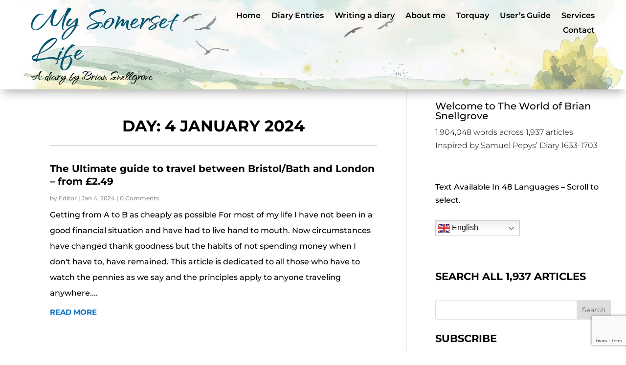

--- FILE ---
content_type: text/html; charset=utf-8
request_url: https://www.google.com/recaptcha/api2/anchor?ar=1&k=6LepP3knAAAAAIGhljikR3WE39M2SroPVg7TRWP8&co=aHR0cHM6Ly93d3cuYnJpYW5zbmVsbGdyb3ZlLm5ldDo0NDM.&hl=en&v=N67nZn4AqZkNcbeMu4prBgzg&size=invisible&anchor-ms=20000&execute-ms=30000&cb=xelzxz64h4uk
body_size: 48933
content:
<!DOCTYPE HTML><html dir="ltr" lang="en"><head><meta http-equiv="Content-Type" content="text/html; charset=UTF-8">
<meta http-equiv="X-UA-Compatible" content="IE=edge">
<title>reCAPTCHA</title>
<style type="text/css">
/* cyrillic-ext */
@font-face {
  font-family: 'Roboto';
  font-style: normal;
  font-weight: 400;
  font-stretch: 100%;
  src: url(//fonts.gstatic.com/s/roboto/v48/KFO7CnqEu92Fr1ME7kSn66aGLdTylUAMa3GUBHMdazTgWw.woff2) format('woff2');
  unicode-range: U+0460-052F, U+1C80-1C8A, U+20B4, U+2DE0-2DFF, U+A640-A69F, U+FE2E-FE2F;
}
/* cyrillic */
@font-face {
  font-family: 'Roboto';
  font-style: normal;
  font-weight: 400;
  font-stretch: 100%;
  src: url(//fonts.gstatic.com/s/roboto/v48/KFO7CnqEu92Fr1ME7kSn66aGLdTylUAMa3iUBHMdazTgWw.woff2) format('woff2');
  unicode-range: U+0301, U+0400-045F, U+0490-0491, U+04B0-04B1, U+2116;
}
/* greek-ext */
@font-face {
  font-family: 'Roboto';
  font-style: normal;
  font-weight: 400;
  font-stretch: 100%;
  src: url(//fonts.gstatic.com/s/roboto/v48/KFO7CnqEu92Fr1ME7kSn66aGLdTylUAMa3CUBHMdazTgWw.woff2) format('woff2');
  unicode-range: U+1F00-1FFF;
}
/* greek */
@font-face {
  font-family: 'Roboto';
  font-style: normal;
  font-weight: 400;
  font-stretch: 100%;
  src: url(//fonts.gstatic.com/s/roboto/v48/KFO7CnqEu92Fr1ME7kSn66aGLdTylUAMa3-UBHMdazTgWw.woff2) format('woff2');
  unicode-range: U+0370-0377, U+037A-037F, U+0384-038A, U+038C, U+038E-03A1, U+03A3-03FF;
}
/* math */
@font-face {
  font-family: 'Roboto';
  font-style: normal;
  font-weight: 400;
  font-stretch: 100%;
  src: url(//fonts.gstatic.com/s/roboto/v48/KFO7CnqEu92Fr1ME7kSn66aGLdTylUAMawCUBHMdazTgWw.woff2) format('woff2');
  unicode-range: U+0302-0303, U+0305, U+0307-0308, U+0310, U+0312, U+0315, U+031A, U+0326-0327, U+032C, U+032F-0330, U+0332-0333, U+0338, U+033A, U+0346, U+034D, U+0391-03A1, U+03A3-03A9, U+03B1-03C9, U+03D1, U+03D5-03D6, U+03F0-03F1, U+03F4-03F5, U+2016-2017, U+2034-2038, U+203C, U+2040, U+2043, U+2047, U+2050, U+2057, U+205F, U+2070-2071, U+2074-208E, U+2090-209C, U+20D0-20DC, U+20E1, U+20E5-20EF, U+2100-2112, U+2114-2115, U+2117-2121, U+2123-214F, U+2190, U+2192, U+2194-21AE, U+21B0-21E5, U+21F1-21F2, U+21F4-2211, U+2213-2214, U+2216-22FF, U+2308-230B, U+2310, U+2319, U+231C-2321, U+2336-237A, U+237C, U+2395, U+239B-23B7, U+23D0, U+23DC-23E1, U+2474-2475, U+25AF, U+25B3, U+25B7, U+25BD, U+25C1, U+25CA, U+25CC, U+25FB, U+266D-266F, U+27C0-27FF, U+2900-2AFF, U+2B0E-2B11, U+2B30-2B4C, U+2BFE, U+3030, U+FF5B, U+FF5D, U+1D400-1D7FF, U+1EE00-1EEFF;
}
/* symbols */
@font-face {
  font-family: 'Roboto';
  font-style: normal;
  font-weight: 400;
  font-stretch: 100%;
  src: url(//fonts.gstatic.com/s/roboto/v48/KFO7CnqEu92Fr1ME7kSn66aGLdTylUAMaxKUBHMdazTgWw.woff2) format('woff2');
  unicode-range: U+0001-000C, U+000E-001F, U+007F-009F, U+20DD-20E0, U+20E2-20E4, U+2150-218F, U+2190, U+2192, U+2194-2199, U+21AF, U+21E6-21F0, U+21F3, U+2218-2219, U+2299, U+22C4-22C6, U+2300-243F, U+2440-244A, U+2460-24FF, U+25A0-27BF, U+2800-28FF, U+2921-2922, U+2981, U+29BF, U+29EB, U+2B00-2BFF, U+4DC0-4DFF, U+FFF9-FFFB, U+10140-1018E, U+10190-1019C, U+101A0, U+101D0-101FD, U+102E0-102FB, U+10E60-10E7E, U+1D2C0-1D2D3, U+1D2E0-1D37F, U+1F000-1F0FF, U+1F100-1F1AD, U+1F1E6-1F1FF, U+1F30D-1F30F, U+1F315, U+1F31C, U+1F31E, U+1F320-1F32C, U+1F336, U+1F378, U+1F37D, U+1F382, U+1F393-1F39F, U+1F3A7-1F3A8, U+1F3AC-1F3AF, U+1F3C2, U+1F3C4-1F3C6, U+1F3CA-1F3CE, U+1F3D4-1F3E0, U+1F3ED, U+1F3F1-1F3F3, U+1F3F5-1F3F7, U+1F408, U+1F415, U+1F41F, U+1F426, U+1F43F, U+1F441-1F442, U+1F444, U+1F446-1F449, U+1F44C-1F44E, U+1F453, U+1F46A, U+1F47D, U+1F4A3, U+1F4B0, U+1F4B3, U+1F4B9, U+1F4BB, U+1F4BF, U+1F4C8-1F4CB, U+1F4D6, U+1F4DA, U+1F4DF, U+1F4E3-1F4E6, U+1F4EA-1F4ED, U+1F4F7, U+1F4F9-1F4FB, U+1F4FD-1F4FE, U+1F503, U+1F507-1F50B, U+1F50D, U+1F512-1F513, U+1F53E-1F54A, U+1F54F-1F5FA, U+1F610, U+1F650-1F67F, U+1F687, U+1F68D, U+1F691, U+1F694, U+1F698, U+1F6AD, U+1F6B2, U+1F6B9-1F6BA, U+1F6BC, U+1F6C6-1F6CF, U+1F6D3-1F6D7, U+1F6E0-1F6EA, U+1F6F0-1F6F3, U+1F6F7-1F6FC, U+1F700-1F7FF, U+1F800-1F80B, U+1F810-1F847, U+1F850-1F859, U+1F860-1F887, U+1F890-1F8AD, U+1F8B0-1F8BB, U+1F8C0-1F8C1, U+1F900-1F90B, U+1F93B, U+1F946, U+1F984, U+1F996, U+1F9E9, U+1FA00-1FA6F, U+1FA70-1FA7C, U+1FA80-1FA89, U+1FA8F-1FAC6, U+1FACE-1FADC, U+1FADF-1FAE9, U+1FAF0-1FAF8, U+1FB00-1FBFF;
}
/* vietnamese */
@font-face {
  font-family: 'Roboto';
  font-style: normal;
  font-weight: 400;
  font-stretch: 100%;
  src: url(//fonts.gstatic.com/s/roboto/v48/KFO7CnqEu92Fr1ME7kSn66aGLdTylUAMa3OUBHMdazTgWw.woff2) format('woff2');
  unicode-range: U+0102-0103, U+0110-0111, U+0128-0129, U+0168-0169, U+01A0-01A1, U+01AF-01B0, U+0300-0301, U+0303-0304, U+0308-0309, U+0323, U+0329, U+1EA0-1EF9, U+20AB;
}
/* latin-ext */
@font-face {
  font-family: 'Roboto';
  font-style: normal;
  font-weight: 400;
  font-stretch: 100%;
  src: url(//fonts.gstatic.com/s/roboto/v48/KFO7CnqEu92Fr1ME7kSn66aGLdTylUAMa3KUBHMdazTgWw.woff2) format('woff2');
  unicode-range: U+0100-02BA, U+02BD-02C5, U+02C7-02CC, U+02CE-02D7, U+02DD-02FF, U+0304, U+0308, U+0329, U+1D00-1DBF, U+1E00-1E9F, U+1EF2-1EFF, U+2020, U+20A0-20AB, U+20AD-20C0, U+2113, U+2C60-2C7F, U+A720-A7FF;
}
/* latin */
@font-face {
  font-family: 'Roboto';
  font-style: normal;
  font-weight: 400;
  font-stretch: 100%;
  src: url(//fonts.gstatic.com/s/roboto/v48/KFO7CnqEu92Fr1ME7kSn66aGLdTylUAMa3yUBHMdazQ.woff2) format('woff2');
  unicode-range: U+0000-00FF, U+0131, U+0152-0153, U+02BB-02BC, U+02C6, U+02DA, U+02DC, U+0304, U+0308, U+0329, U+2000-206F, U+20AC, U+2122, U+2191, U+2193, U+2212, U+2215, U+FEFF, U+FFFD;
}
/* cyrillic-ext */
@font-face {
  font-family: 'Roboto';
  font-style: normal;
  font-weight: 500;
  font-stretch: 100%;
  src: url(//fonts.gstatic.com/s/roboto/v48/KFO7CnqEu92Fr1ME7kSn66aGLdTylUAMa3GUBHMdazTgWw.woff2) format('woff2');
  unicode-range: U+0460-052F, U+1C80-1C8A, U+20B4, U+2DE0-2DFF, U+A640-A69F, U+FE2E-FE2F;
}
/* cyrillic */
@font-face {
  font-family: 'Roboto';
  font-style: normal;
  font-weight: 500;
  font-stretch: 100%;
  src: url(//fonts.gstatic.com/s/roboto/v48/KFO7CnqEu92Fr1ME7kSn66aGLdTylUAMa3iUBHMdazTgWw.woff2) format('woff2');
  unicode-range: U+0301, U+0400-045F, U+0490-0491, U+04B0-04B1, U+2116;
}
/* greek-ext */
@font-face {
  font-family: 'Roboto';
  font-style: normal;
  font-weight: 500;
  font-stretch: 100%;
  src: url(//fonts.gstatic.com/s/roboto/v48/KFO7CnqEu92Fr1ME7kSn66aGLdTylUAMa3CUBHMdazTgWw.woff2) format('woff2');
  unicode-range: U+1F00-1FFF;
}
/* greek */
@font-face {
  font-family: 'Roboto';
  font-style: normal;
  font-weight: 500;
  font-stretch: 100%;
  src: url(//fonts.gstatic.com/s/roboto/v48/KFO7CnqEu92Fr1ME7kSn66aGLdTylUAMa3-UBHMdazTgWw.woff2) format('woff2');
  unicode-range: U+0370-0377, U+037A-037F, U+0384-038A, U+038C, U+038E-03A1, U+03A3-03FF;
}
/* math */
@font-face {
  font-family: 'Roboto';
  font-style: normal;
  font-weight: 500;
  font-stretch: 100%;
  src: url(//fonts.gstatic.com/s/roboto/v48/KFO7CnqEu92Fr1ME7kSn66aGLdTylUAMawCUBHMdazTgWw.woff2) format('woff2');
  unicode-range: U+0302-0303, U+0305, U+0307-0308, U+0310, U+0312, U+0315, U+031A, U+0326-0327, U+032C, U+032F-0330, U+0332-0333, U+0338, U+033A, U+0346, U+034D, U+0391-03A1, U+03A3-03A9, U+03B1-03C9, U+03D1, U+03D5-03D6, U+03F0-03F1, U+03F4-03F5, U+2016-2017, U+2034-2038, U+203C, U+2040, U+2043, U+2047, U+2050, U+2057, U+205F, U+2070-2071, U+2074-208E, U+2090-209C, U+20D0-20DC, U+20E1, U+20E5-20EF, U+2100-2112, U+2114-2115, U+2117-2121, U+2123-214F, U+2190, U+2192, U+2194-21AE, U+21B0-21E5, U+21F1-21F2, U+21F4-2211, U+2213-2214, U+2216-22FF, U+2308-230B, U+2310, U+2319, U+231C-2321, U+2336-237A, U+237C, U+2395, U+239B-23B7, U+23D0, U+23DC-23E1, U+2474-2475, U+25AF, U+25B3, U+25B7, U+25BD, U+25C1, U+25CA, U+25CC, U+25FB, U+266D-266F, U+27C0-27FF, U+2900-2AFF, U+2B0E-2B11, U+2B30-2B4C, U+2BFE, U+3030, U+FF5B, U+FF5D, U+1D400-1D7FF, U+1EE00-1EEFF;
}
/* symbols */
@font-face {
  font-family: 'Roboto';
  font-style: normal;
  font-weight: 500;
  font-stretch: 100%;
  src: url(//fonts.gstatic.com/s/roboto/v48/KFO7CnqEu92Fr1ME7kSn66aGLdTylUAMaxKUBHMdazTgWw.woff2) format('woff2');
  unicode-range: U+0001-000C, U+000E-001F, U+007F-009F, U+20DD-20E0, U+20E2-20E4, U+2150-218F, U+2190, U+2192, U+2194-2199, U+21AF, U+21E6-21F0, U+21F3, U+2218-2219, U+2299, U+22C4-22C6, U+2300-243F, U+2440-244A, U+2460-24FF, U+25A0-27BF, U+2800-28FF, U+2921-2922, U+2981, U+29BF, U+29EB, U+2B00-2BFF, U+4DC0-4DFF, U+FFF9-FFFB, U+10140-1018E, U+10190-1019C, U+101A0, U+101D0-101FD, U+102E0-102FB, U+10E60-10E7E, U+1D2C0-1D2D3, U+1D2E0-1D37F, U+1F000-1F0FF, U+1F100-1F1AD, U+1F1E6-1F1FF, U+1F30D-1F30F, U+1F315, U+1F31C, U+1F31E, U+1F320-1F32C, U+1F336, U+1F378, U+1F37D, U+1F382, U+1F393-1F39F, U+1F3A7-1F3A8, U+1F3AC-1F3AF, U+1F3C2, U+1F3C4-1F3C6, U+1F3CA-1F3CE, U+1F3D4-1F3E0, U+1F3ED, U+1F3F1-1F3F3, U+1F3F5-1F3F7, U+1F408, U+1F415, U+1F41F, U+1F426, U+1F43F, U+1F441-1F442, U+1F444, U+1F446-1F449, U+1F44C-1F44E, U+1F453, U+1F46A, U+1F47D, U+1F4A3, U+1F4B0, U+1F4B3, U+1F4B9, U+1F4BB, U+1F4BF, U+1F4C8-1F4CB, U+1F4D6, U+1F4DA, U+1F4DF, U+1F4E3-1F4E6, U+1F4EA-1F4ED, U+1F4F7, U+1F4F9-1F4FB, U+1F4FD-1F4FE, U+1F503, U+1F507-1F50B, U+1F50D, U+1F512-1F513, U+1F53E-1F54A, U+1F54F-1F5FA, U+1F610, U+1F650-1F67F, U+1F687, U+1F68D, U+1F691, U+1F694, U+1F698, U+1F6AD, U+1F6B2, U+1F6B9-1F6BA, U+1F6BC, U+1F6C6-1F6CF, U+1F6D3-1F6D7, U+1F6E0-1F6EA, U+1F6F0-1F6F3, U+1F6F7-1F6FC, U+1F700-1F7FF, U+1F800-1F80B, U+1F810-1F847, U+1F850-1F859, U+1F860-1F887, U+1F890-1F8AD, U+1F8B0-1F8BB, U+1F8C0-1F8C1, U+1F900-1F90B, U+1F93B, U+1F946, U+1F984, U+1F996, U+1F9E9, U+1FA00-1FA6F, U+1FA70-1FA7C, U+1FA80-1FA89, U+1FA8F-1FAC6, U+1FACE-1FADC, U+1FADF-1FAE9, U+1FAF0-1FAF8, U+1FB00-1FBFF;
}
/* vietnamese */
@font-face {
  font-family: 'Roboto';
  font-style: normal;
  font-weight: 500;
  font-stretch: 100%;
  src: url(//fonts.gstatic.com/s/roboto/v48/KFO7CnqEu92Fr1ME7kSn66aGLdTylUAMa3OUBHMdazTgWw.woff2) format('woff2');
  unicode-range: U+0102-0103, U+0110-0111, U+0128-0129, U+0168-0169, U+01A0-01A1, U+01AF-01B0, U+0300-0301, U+0303-0304, U+0308-0309, U+0323, U+0329, U+1EA0-1EF9, U+20AB;
}
/* latin-ext */
@font-face {
  font-family: 'Roboto';
  font-style: normal;
  font-weight: 500;
  font-stretch: 100%;
  src: url(//fonts.gstatic.com/s/roboto/v48/KFO7CnqEu92Fr1ME7kSn66aGLdTylUAMa3KUBHMdazTgWw.woff2) format('woff2');
  unicode-range: U+0100-02BA, U+02BD-02C5, U+02C7-02CC, U+02CE-02D7, U+02DD-02FF, U+0304, U+0308, U+0329, U+1D00-1DBF, U+1E00-1E9F, U+1EF2-1EFF, U+2020, U+20A0-20AB, U+20AD-20C0, U+2113, U+2C60-2C7F, U+A720-A7FF;
}
/* latin */
@font-face {
  font-family: 'Roboto';
  font-style: normal;
  font-weight: 500;
  font-stretch: 100%;
  src: url(//fonts.gstatic.com/s/roboto/v48/KFO7CnqEu92Fr1ME7kSn66aGLdTylUAMa3yUBHMdazQ.woff2) format('woff2');
  unicode-range: U+0000-00FF, U+0131, U+0152-0153, U+02BB-02BC, U+02C6, U+02DA, U+02DC, U+0304, U+0308, U+0329, U+2000-206F, U+20AC, U+2122, U+2191, U+2193, U+2212, U+2215, U+FEFF, U+FFFD;
}
/* cyrillic-ext */
@font-face {
  font-family: 'Roboto';
  font-style: normal;
  font-weight: 900;
  font-stretch: 100%;
  src: url(//fonts.gstatic.com/s/roboto/v48/KFO7CnqEu92Fr1ME7kSn66aGLdTylUAMa3GUBHMdazTgWw.woff2) format('woff2');
  unicode-range: U+0460-052F, U+1C80-1C8A, U+20B4, U+2DE0-2DFF, U+A640-A69F, U+FE2E-FE2F;
}
/* cyrillic */
@font-face {
  font-family: 'Roboto';
  font-style: normal;
  font-weight: 900;
  font-stretch: 100%;
  src: url(//fonts.gstatic.com/s/roboto/v48/KFO7CnqEu92Fr1ME7kSn66aGLdTylUAMa3iUBHMdazTgWw.woff2) format('woff2');
  unicode-range: U+0301, U+0400-045F, U+0490-0491, U+04B0-04B1, U+2116;
}
/* greek-ext */
@font-face {
  font-family: 'Roboto';
  font-style: normal;
  font-weight: 900;
  font-stretch: 100%;
  src: url(//fonts.gstatic.com/s/roboto/v48/KFO7CnqEu92Fr1ME7kSn66aGLdTylUAMa3CUBHMdazTgWw.woff2) format('woff2');
  unicode-range: U+1F00-1FFF;
}
/* greek */
@font-face {
  font-family: 'Roboto';
  font-style: normal;
  font-weight: 900;
  font-stretch: 100%;
  src: url(//fonts.gstatic.com/s/roboto/v48/KFO7CnqEu92Fr1ME7kSn66aGLdTylUAMa3-UBHMdazTgWw.woff2) format('woff2');
  unicode-range: U+0370-0377, U+037A-037F, U+0384-038A, U+038C, U+038E-03A1, U+03A3-03FF;
}
/* math */
@font-face {
  font-family: 'Roboto';
  font-style: normal;
  font-weight: 900;
  font-stretch: 100%;
  src: url(//fonts.gstatic.com/s/roboto/v48/KFO7CnqEu92Fr1ME7kSn66aGLdTylUAMawCUBHMdazTgWw.woff2) format('woff2');
  unicode-range: U+0302-0303, U+0305, U+0307-0308, U+0310, U+0312, U+0315, U+031A, U+0326-0327, U+032C, U+032F-0330, U+0332-0333, U+0338, U+033A, U+0346, U+034D, U+0391-03A1, U+03A3-03A9, U+03B1-03C9, U+03D1, U+03D5-03D6, U+03F0-03F1, U+03F4-03F5, U+2016-2017, U+2034-2038, U+203C, U+2040, U+2043, U+2047, U+2050, U+2057, U+205F, U+2070-2071, U+2074-208E, U+2090-209C, U+20D0-20DC, U+20E1, U+20E5-20EF, U+2100-2112, U+2114-2115, U+2117-2121, U+2123-214F, U+2190, U+2192, U+2194-21AE, U+21B0-21E5, U+21F1-21F2, U+21F4-2211, U+2213-2214, U+2216-22FF, U+2308-230B, U+2310, U+2319, U+231C-2321, U+2336-237A, U+237C, U+2395, U+239B-23B7, U+23D0, U+23DC-23E1, U+2474-2475, U+25AF, U+25B3, U+25B7, U+25BD, U+25C1, U+25CA, U+25CC, U+25FB, U+266D-266F, U+27C0-27FF, U+2900-2AFF, U+2B0E-2B11, U+2B30-2B4C, U+2BFE, U+3030, U+FF5B, U+FF5D, U+1D400-1D7FF, U+1EE00-1EEFF;
}
/* symbols */
@font-face {
  font-family: 'Roboto';
  font-style: normal;
  font-weight: 900;
  font-stretch: 100%;
  src: url(//fonts.gstatic.com/s/roboto/v48/KFO7CnqEu92Fr1ME7kSn66aGLdTylUAMaxKUBHMdazTgWw.woff2) format('woff2');
  unicode-range: U+0001-000C, U+000E-001F, U+007F-009F, U+20DD-20E0, U+20E2-20E4, U+2150-218F, U+2190, U+2192, U+2194-2199, U+21AF, U+21E6-21F0, U+21F3, U+2218-2219, U+2299, U+22C4-22C6, U+2300-243F, U+2440-244A, U+2460-24FF, U+25A0-27BF, U+2800-28FF, U+2921-2922, U+2981, U+29BF, U+29EB, U+2B00-2BFF, U+4DC0-4DFF, U+FFF9-FFFB, U+10140-1018E, U+10190-1019C, U+101A0, U+101D0-101FD, U+102E0-102FB, U+10E60-10E7E, U+1D2C0-1D2D3, U+1D2E0-1D37F, U+1F000-1F0FF, U+1F100-1F1AD, U+1F1E6-1F1FF, U+1F30D-1F30F, U+1F315, U+1F31C, U+1F31E, U+1F320-1F32C, U+1F336, U+1F378, U+1F37D, U+1F382, U+1F393-1F39F, U+1F3A7-1F3A8, U+1F3AC-1F3AF, U+1F3C2, U+1F3C4-1F3C6, U+1F3CA-1F3CE, U+1F3D4-1F3E0, U+1F3ED, U+1F3F1-1F3F3, U+1F3F5-1F3F7, U+1F408, U+1F415, U+1F41F, U+1F426, U+1F43F, U+1F441-1F442, U+1F444, U+1F446-1F449, U+1F44C-1F44E, U+1F453, U+1F46A, U+1F47D, U+1F4A3, U+1F4B0, U+1F4B3, U+1F4B9, U+1F4BB, U+1F4BF, U+1F4C8-1F4CB, U+1F4D6, U+1F4DA, U+1F4DF, U+1F4E3-1F4E6, U+1F4EA-1F4ED, U+1F4F7, U+1F4F9-1F4FB, U+1F4FD-1F4FE, U+1F503, U+1F507-1F50B, U+1F50D, U+1F512-1F513, U+1F53E-1F54A, U+1F54F-1F5FA, U+1F610, U+1F650-1F67F, U+1F687, U+1F68D, U+1F691, U+1F694, U+1F698, U+1F6AD, U+1F6B2, U+1F6B9-1F6BA, U+1F6BC, U+1F6C6-1F6CF, U+1F6D3-1F6D7, U+1F6E0-1F6EA, U+1F6F0-1F6F3, U+1F6F7-1F6FC, U+1F700-1F7FF, U+1F800-1F80B, U+1F810-1F847, U+1F850-1F859, U+1F860-1F887, U+1F890-1F8AD, U+1F8B0-1F8BB, U+1F8C0-1F8C1, U+1F900-1F90B, U+1F93B, U+1F946, U+1F984, U+1F996, U+1F9E9, U+1FA00-1FA6F, U+1FA70-1FA7C, U+1FA80-1FA89, U+1FA8F-1FAC6, U+1FACE-1FADC, U+1FADF-1FAE9, U+1FAF0-1FAF8, U+1FB00-1FBFF;
}
/* vietnamese */
@font-face {
  font-family: 'Roboto';
  font-style: normal;
  font-weight: 900;
  font-stretch: 100%;
  src: url(//fonts.gstatic.com/s/roboto/v48/KFO7CnqEu92Fr1ME7kSn66aGLdTylUAMa3OUBHMdazTgWw.woff2) format('woff2');
  unicode-range: U+0102-0103, U+0110-0111, U+0128-0129, U+0168-0169, U+01A0-01A1, U+01AF-01B0, U+0300-0301, U+0303-0304, U+0308-0309, U+0323, U+0329, U+1EA0-1EF9, U+20AB;
}
/* latin-ext */
@font-face {
  font-family: 'Roboto';
  font-style: normal;
  font-weight: 900;
  font-stretch: 100%;
  src: url(//fonts.gstatic.com/s/roboto/v48/KFO7CnqEu92Fr1ME7kSn66aGLdTylUAMa3KUBHMdazTgWw.woff2) format('woff2');
  unicode-range: U+0100-02BA, U+02BD-02C5, U+02C7-02CC, U+02CE-02D7, U+02DD-02FF, U+0304, U+0308, U+0329, U+1D00-1DBF, U+1E00-1E9F, U+1EF2-1EFF, U+2020, U+20A0-20AB, U+20AD-20C0, U+2113, U+2C60-2C7F, U+A720-A7FF;
}
/* latin */
@font-face {
  font-family: 'Roboto';
  font-style: normal;
  font-weight: 900;
  font-stretch: 100%;
  src: url(//fonts.gstatic.com/s/roboto/v48/KFO7CnqEu92Fr1ME7kSn66aGLdTylUAMa3yUBHMdazQ.woff2) format('woff2');
  unicode-range: U+0000-00FF, U+0131, U+0152-0153, U+02BB-02BC, U+02C6, U+02DA, U+02DC, U+0304, U+0308, U+0329, U+2000-206F, U+20AC, U+2122, U+2191, U+2193, U+2212, U+2215, U+FEFF, U+FFFD;
}

</style>
<link rel="stylesheet" type="text/css" href="https://www.gstatic.com/recaptcha/releases/N67nZn4AqZkNcbeMu4prBgzg/styles__ltr.css">
<script nonce="q1jRFw5rT9Z_wmFx-BtvrQ" type="text/javascript">window['__recaptcha_api'] = 'https://www.google.com/recaptcha/api2/';</script>
<script type="text/javascript" src="https://www.gstatic.com/recaptcha/releases/N67nZn4AqZkNcbeMu4prBgzg/recaptcha__en.js" nonce="q1jRFw5rT9Z_wmFx-BtvrQ">
      
    </script></head>
<body><div id="rc-anchor-alert" class="rc-anchor-alert"></div>
<input type="hidden" id="recaptcha-token" value="[base64]">
<script type="text/javascript" nonce="q1jRFw5rT9Z_wmFx-BtvrQ">
      recaptcha.anchor.Main.init("[\x22ainput\x22,[\x22bgdata\x22,\x22\x22,\[base64]/[base64]/[base64]/ZyhXLGgpOnEoW04sMjEsbF0sVywwKSxoKSxmYWxzZSxmYWxzZSl9Y2F0Y2goayl7RygzNTgsVyk/[base64]/[base64]/[base64]/[base64]/[base64]/[base64]/[base64]/bmV3IEJbT10oRFswXSk6dz09Mj9uZXcgQltPXShEWzBdLERbMV0pOnc9PTM/bmV3IEJbT10oRFswXSxEWzFdLERbMl0pOnc9PTQ/[base64]/[base64]/[base64]/[base64]/[base64]\\u003d\x22,\[base64]\x22,\[base64]/DncKfPDLCoArCsMOzMELDjcOEw6nCqk1UPsO4WSXDlsKCTcOTZMK8w6wOwoF+wp3CkcKhworCs8Kuwposwp7CvcOpwr/[base64]/DlyrDnRrCq8Ojwpw6Py3DgmPDqMKlWMOEw4M+w6Qmw6TCrsO8wq5zUB3CnQ9KQTMcwofDosKDFsOZwq3CvT5ZwqAzAzfDssO4QMOqPcK4esKDw4fConFbw5/CjMKqwr5qwozCuUnDosKIcMO2w4RlwqjCmxvCi1pbfQDCgsKHw6VeUE/[base64]/Dl8Obw4bDl2Idw7XDu8KQwo3DtmzCssKYw6PDnMOZSsKSIwMzMMObSHBbLlIQw4Bhw4zDuifCg3LDlcO/CwrDrS7CjsOKK8KjwozCtsOEw78Sw6fDqVbCtGwOWHkRw5/DoADDhMOew73CrsKGSMOgw6ceMixSwpUgDFtUAQJJEcOSAw3DtcKneBAMwr4Dw4vDjcKzQ8KiYh3CoytBw4kjMn7Cu1QDVsOcwpPDkGfCpWNlVMO/chZ/wrHDt3wMw6dsFcKZwo7CusOHG8O1w4PCn3jDl0R6w4xDwqnDoMKuwpt1GsKvw7jDq8Khw6AeHMKlbMOpJWfCthXCv8KFw4UxacKKNcOzw5IfHcKww6XDm3IGw5nDuhnDmgsCHApuwpNvd8Kkw5fDv3zDr8KKwrDDjwZfDsO2eMK9K27DoCPCgDYMKB3DgGh7OMO3HA/[base64]/BMK/w4MXQyUqYsOgw7BcMU/[base64]/w5sLZ8O+a8O4LEs+wrfDgcO5wqrCs8KNbRjCiMKMw4Jdw4TCgTIYNsKww6dGBh/DnsOIHcOTLX/CvUk/TF1qb8Owc8KlwokiM8O8wrzCsypZw6bCjsOVw5rDnMKowoLCmcKgRMKidcO8w41ZWcKGw6VcMcOtw7/CmMKGW8KbwoEmK8KcwoVBwrHCrsK2J8OjKnPDtwsFcMK8w643wphZw5pzw5tWwpzCryB9WMKBOcOvwqwzwq/DnMOwJ8KTbQ3DgcKdw77CicKBwpkQEsKnw7vDpT8gFcKvwqEOakZycsOWwotEPQBIwrwCwqRBwqjDjsKKw69Gw4Fzw7TCmgxqfMKQw5PCqsKmw63DujHCmcKCF0QLw4gXDMKqw5cVMF/CmWXCq3Yowp/DhwrDln7CrsOdYMO4wrF7wqzCpWrCkkjDjcKZDhjDjcO/W8K1w6HDil98DknCjMOvVUDCk35Kw7fDncKdd1vDtcOswq4+woQrEsK6NMKpV2nCrGjCjh0lw6haJlnCp8KPw7bCvcOvwqPCnMOZw5h2wqoiwp3DpcKGwp/CmcKswpcGw7fDhg3CiThSw6/DmMKVw7PDv8OJwonDu8KzKW/Dj8KuPRJVIMKIAsO/[base64]/[base64]/CjGxow4g7wp3CqAHDqsKWw5YWC04WEcKdw47CrsOJw47DqsOpwofCojp1KcOvw6x9wpDCs8OvHxZnwr/ClxM7IcOmwqHCnMKdPMKnwp0WK8OIUsOwQUFmw6IMLMOzw7LDsSTCvsOKeGc9cjBGwqzCoysKwqrDvUELVcKiwrVWcMOnw7zDj2/DrcOXwo3DtHI6dTPDj8K3aFnDtXAELBPDv8KlwobDmcOgw7DDuy/[base64]/Cn8KkKcKrW8Kaw7rCp8KiYQ3Cgk/CucKYw497wpduwolhfUQHORlww4XDjBDDshx/[base64]/[base64]/Cm395wqPClMKXAsOzwoQ3wpdawpJUwpNXwpPDumvCk1fDkz/DgQDDtTcuOsOlL8KlaUnDhDDDixsyDcOJw7fDg8K8wqEdSMOcWMOJwqPCqsOpDQ/Dh8KawpgTwqgbw4XCvsO3MFXCicKOVMOvw4jCmMOOw7sgwrdhNwXDmMOHfQnCnkrCinYdMU12LcKTw7DDsXwUPQ7DmsO+B8KKAcOVUhJhUFloN1LCvUDDssOpw7fDh8K6w6hHw6fDnEbCrzvDokLCncOEw5/[base64]/CvBDCkMKmwprCv2PCtWXDmsO4woYtwp1cwoRRMsKOwr3DojAGdcOzw44CWcK5OsOnQsKXbQNTAMKxBMOvQn8BQltnw4Naw4XDo1I9UcO4WUoBw6F2KFHDuBLDksO/w7s3wqbCrsOxwonCplDCu1w/[base64]/DjyooSsK+wrzCrBtHZsOrwpY1w5EqO2oIwoB8IzElwq1wwrYYUQYywovDocOywqxKwqVqPSTDtsOEZDLDu8KRMMO3wprDhh4jdsKMwoFHwok7w6BKwqtYM0vDimvDuMK5AcKbwp4ca8O3wrbCjsO9w60wwo4sEydLw5zDkMOAKgVQdhPCj8OMw7Qbw6lvaHdYwq/[base64]/[base64]/CrcOXw7/CoHYzw6Asw5kXw5xbwp3ClDbDhWxVw5bDig7CmsOwZxkvw7lDw4A3wqYWOcKuwoIkQsOvwqfCmMKpRcKrfSMZw6HDicKoMkYvCVPCnMOow6LCkHfClgfDt8KzY2rDicOGwqvCmwAEKsOqwpR7EHUtfMK4wr3Dmw/[base64]/DosOWwq8bOyUrwoRzEMKzJzDDlsK6SlBbwp7DvQ0pacOwZnHCjsOQw7XCj1zDrFrCrcKgw43Cjm1SQ8KHH2fCslPDncKuw7UswrbDo8OAwpcICnrDkScAwrk9FcOhSClwScKQw79VQcOSwp7DvcOREkXCvMKgwp3ChRnDjsKSw67DmcKtwoU/[base64]/w5hDMsOjw50JwpV2w5IZDsKwwqzCpcOwd08cw5guwrzCncKDG8OLwqLCoMOVwrIbwpHDtMKdw4TDl8OeLjklwq1Ow4YBPxFGw7tnJcOMJ8OQwoVhwrRbwrPCscKGwrojMMOLwqTCscKUJF7Dr8Kbdh12w65AJhjCs8OzLsO/wq3Ds8Kdw6XDqXoJw4TCvcO/w7YVw6jCgQ7ChcOcw4jCocKcwqlPRTjCv2ZeR8K9WMK0L8ORJcOsfMKow4ZcMlbDocKGQcKFVDdEUMKhw4gTw7LDvsKrwro5w5zDtMOlw7DDj2xeUgBmYR5tORDDt8OTw7LCs8OTdg5gEz/[base64]/CvcOBw5l9WEFmw5rDjn4sCiHDoisMwq1ZwobCvUxCwqUKNQdGwqRmwqrChMKtw4bDhCBxwpslFsKPw4s6GcK3w6DCnMKtf8K6w6UuUnwLw6DDpMOyLxDDmcK0wpptw6XDkHZNwq1XScKdwqjCp8KHecKABhvCgRB9f0PClMK5IWTDg1TDkcKPwo3Dj8Orw5w/RmHCj0XDunQdwqIibcKoEcKVOx/CrMK6wqBUwoBaWHPCp2DCpcKpNRZvJAAqFE/Dh8KJwqB5wonCqMKtwppzDh0mbE8WX8KmFsOew5sqbsKaw51Lwo1lwrfDrzzDlizCgcKhQT0Cw4TCqCdNwoPDp8KTw4lOw5JfF8KmwrkIEMKEw4w7w5rDr8KXYsONw7vDnsORGcKVIMKaCMOxM3fDqQHDnGoSw4/CvGgFBW/[base64]/DtGvDqUFmSVfDpBM+woYwJcOdw4gGw696wpIDw5Qjw7hVNsKBw6wMw47CphRgFyTCr8KwfcOUG8OPw4A1M8OWcQ/CpAYFwr/ClmjDqGR7w7Qqw4c0X0VzDl/[base64]/[base64]/DtcO3w5DDtRcXRTzDpl8HwrnCvWbDjx43wp5qGsK9wr7DnsOsw6LCp8OxCVfDriw1w6TDmMOtDcONw7Uew5bDqmvDuw3Du1nCgmNNdcOoaB7Cn3FOw5fDg2cdwrBgw6YVMUHDvcOXDcKaY8KKVsORUcKobMOHbhhaJMKMe8OvS1lkw6/ChQHCqizCiHvCqVfDm39Ewqc2IMOwQHsVwrnDrDBzJm/CgHo0woPDumXDksK1w4rCuWxWw4zCvAwew57DvsOEwrnCssKwaUDCtsKTHDctwrwswp9nwqXDgEHCsSnDnHFRasKAw5YIL8KWwqsocHnDqsOOYwxEd8KOw7zDrF7CrSUJIklZw7LCscOuTcOIw6hCwq12w4UNw6F4LcKSw4TCq8OfFA3DlMOnwr/CtsOvHU3CkMK0wrHCoU3DrX3Dv8OfeBgvRsKswpZNwovCswDDmcO+FcOxWUHCoi3CncKKYcOqEmU3w78lKcODwr8RK8OEWyUlwr/DjsOXwpRww7UfNGvCvQ55wrzCncKTwrbDoMOewp9VQGDCkcOGGFgzwr/DtsKAL2gedMOuwrHCgEzDtcOgWm4AwqjCvMKgMMKwTUvDncOGw6/DgsKMw47DpW5mwqN5QzZiw71NA0FlQF/Dl8OjeFPDqkHDmFHDrMOHW3nDn8O+bQbCnnHDnGRiGMKQwrbCvT/CpkhgMR3DnWfCpcOfwqUXPxM7d8OBQ8KSwqrCu8OKITXDhBnCh8OjN8OCw4/DicKYY2HDjH7DjwpEwqPCpcO0EcOzeBd5fGHCpMKrO8ODd8KkA2jCp8KMKMKpXmvDtzvDmsOcH8K6wptUwo3CjsOKwrTDrA0fGnbDsTcKwp3Cr8K8QcK6wojDsTjDo8KCwqjDr8KoPmDDkMO4f18Tw5xqDSPClsKUwr/[base64]/DgMOhJMOkwrbDt8K6wr3Dqi4MP0cnw6vCnR/Cn3YlwrU2Cx0EwrEvYMKAw64nwpfClcKsLcKoRnNWbSDCvsO+M1wHesKsw7soIcOIwp7CilJkLsKsE8OxwqLDjQPDo8OqwohABsOLw67Djw1ywpTCrcOpwrk/OCtOUcKEQBbCjnYXwrtiw4TCoijCiC3Dm8K6wo8twqrDpEzCqsONw4DClAbDtcKWYcOaw44TQ1DCrcKzaxACwrxrw6nCrMKkw63DkcKncsKgwr1SfzDDqsOHT8K4QcOLcsOpwo/[base64]/[base64]/w5wMwpUAwoB6w67Dp0UVw5tHw6bCs8KhwpPDp23Co0nDsSbDpTPDisOWwr/DqsKDwrhAAxZnXxNyFUTClgnDvMO4w4fDrMKcZ8KDw7J0KxXCik4EZQ7DqXURb8OWMsO+IRPCnlzDjxHChVbDqQLCvMOzF3p9w5HDvcOzLUvCqMKLZ8O1wp9kwqbDu8OSwozCp8O+w4XDrcO1GsKkC2DDvMKFZU4/w5/DnjjCpMKrJcK4wop/w5PCo8Oiw59/wqfColJKJcOLw5RMFhsbe109cm4aWMOaw69bVTfCvhzCnQ5jRWnCkcKhw6VrUitnwrM9GXBVFVZYw7IpwosDwoQCw6bDpj/DkmfCjT/[base64]/Du8OCw6zCssKZCVrCn8KNwoUhw5/CscOaw5rDqmTCisKqwrbDujrClcKtw6XDn2rDgMOzTi3CtsKIwq3DtmDDgCnDlBoww61jOMOoXMOVwrrCiDXChcOGw512ecOnwqfCp8K/EH4XwobCj1bCpcKowqBSwq4hO8KHAsKfGMO2QxkzwrJXMsKLwrHCjWbCvwhOwpjDs8K9L8Ofw792G8Kwe2MTwrlwwq0FYcKALMKtfcOGfGF/wpnCnMKzMkgLeXJMAk5HbyzDrFcAAMO7f8OpwrvDncKiYTZBd8OPPhILW8KUw4HDqAtGwqFYZhjCklFobEXClcKJwprDssKZXlfCvE8BJBjCoFDDucKqBAjCm2UzwoPCqcKaw4DCvWTDv3N1w43Cs8O4wqcIw6TCjMOgc8OqA8Kaw5nCmcKXSjRuFh/[base64]/w6hvwqHDkMKUOxHCh3R/w7gdwrbDhXBswrh/[base64]/ClDd4w4M2VD97w4TDtsKgw7nCnsKcwp/DmsKhw5EYRzl8T8KJwq8Mb1VtAzpEaF/Dl8K2w5VFCsKvw4ltUcKeRWTCoBzDucKJwqXDvRwtwrjCoRFwMcK7w7HCmHQNGsOpel7DrsKfwqPCtMKbLcKIJsOkwoHDh0fDmSFPRSrDssOlIcKWwpvCnh3DocKVw75ow6jClXzDv3zDpcOMLMOTw6EqJ8OKw4zCnMKKw79xw7fCujTCsFsyQRc7SHE/[base64]/CkUZJbkTCgEnDs8KNw57CjGXCocKCwpLCrmXDn8K6cMOcw4nDj8Olfh9xwobCosOLRE7Dv313w7zDpg0bw7ISJW7DrBtkw7QzCQfDukjDl27Crld2MkMwG8Omw5ZXWMKFDB/[base64]/Cu8O6bMKVIkRKV8OLRy/ClsOtwo46XGXDpW/CvQ7CjsO/w6vDvz/CvA/[base64]/[base64]/MhnDk8KgMMKNJXNBd8KIGmzClsOzwoHDhsOKNHLCiMOMw4zDgsKHIBI7wo/[base64]/w7ZzahbDs0zDgcKLUDLDkAPDuHLDrcO1KnQkSWsdwoRrwow5wpNAbBFzw6PCq8Krw5PDqSIZwpg9wpfDgsOcw4Eqw4HDv8ONfGcjwoFPdhxCwqjCllJqb8OawoDCulBDTGnCq1RNw73DlURfwqvCtMKsaCJ/fErDjzPCig0Xajdlw55kw4AFPcOCw5LCrcK1RXMuwqhXGDLCpsOGwr0Qw79kw4DCoU3CtcK4NU/Cth9ceMO9bS7Dny9ZSsKiw6NmEiFjfsOfw7hIPMKoasO4AlxnDEzCg8Kif8OfTgrCtMO+PTLCkVPCoRRZw6XCg2VQRMOJw53CvlwjGG45w7PDqMOnOxA8JsONNcKrw4PDvVDDsMO/asO2w4dfw6rCqsKcw6TCo0XDhlDDmMOBw4XCuE7CoGvCrcKxw6c+w7lEwoxNWwp3w6bDncOqw6Y0wrPDj8KXXMOtwpFtAcOCwqYCP2LCi0tcw7VIw78aw4hpwq/CocKqJnnDujrDhDHCo2DDnsKjwoHDiMOKSMKKJsObSEw+w7UzwojDkkbDh8OEDsO8w7xbw4PDiiAwLCbDrAXCsDlKwqbDghEYOGnDoMKGTE9Qw54JFMKlBm3DrRh8C8Kaw7Jsw4nDv8K4axLDl8Kww4hYCMKHeEDDpQA2woRZw5Z9MmggwpbDn8O+w7QcM319Mm/Ch8K2BcOpQsOxw4ZNMSsvwqgAw7rCsk40w4zDh8KjNsOwKcKkKMKbbHjCn2ZORXXDhMKEwrhoAMODwr/DqsKzTHnCjDrDp8O7FsKvwqATwoPCisO/w5zDgcKdWcKGw6/Du01FTMOdwq/[base64]/Dq8OfO8OCw7QNwoPCqcKsHsOTw5TCkcKaf8K/JADCihTCsS8UX8KXw77DpcOcw41ew48QNcKJw7NmPRbDmQFdPcOsAsKdCzc5w4xScMOmdMK8wozCrcK4wphKaCHCgcOQwqPChA7DgT3DrMOZM8K5wqbDuUbDhXrDjzDCpHN6wpcZUsO2w5DCh8OUw6VjwqnDkMOjbQxJwqJdacOvY0xKwodiw4nDtlRidVvClD/DnsKfw7xgQsOzwptow7sDw4fDgsKYLGpfwr7CtHALYMKiP8KuGsOiwprCo3o8ZMO8wobClcOoAG1Bw4fDq8O+w59IYcOpw5/CqCZBaSbDvRLDt8Kaw6M3w4PCj8OCwovDhkXDtE3CgFPClsObwrUWwrlGBcOIw7B+QQsLXMKGIFEwL8KAwoxow5fCsT7DqHvDjVDDsMKrwozDvlzDmsKOwp/[base64]/[base64]/DrkbCiEXDrsODwrsYwr/Cs2ATSwZUwqnDvk4MKGVIOALDj8O0w71Ow68zw5tJGsKxDsKDw5oNwqo/bn/DlcOSwq1cw6LDg24DwpV+M8Kww4zDp8OWQsK7EnPDmcKlw6jDqzpBW0cJwrAeSsK3B8KnBhnDiMOxwrTCi8KmDsKkJWULC2xJwoHCqAEFw6LDoVHCsHgbwqTCqcOqw5/Dly/Dj8K5CGVQF8Knw4TDs0MCwr3Co8KHw5DDosOJSSjCgG5UIxxDcQfCmnfCkDXDpVs8wrAsw6bDocO7XUk7w4/[base64]/ClE8Iwq1fXsOlcMObwoPCosOewrsuwpvCrRLCh8Khwq3Ch3AHw4jCnsK/w4odwqx+QMOWw7I9XMO7E1tsw5DCgcOLwp9rwpNzwrTCqMKvecO+LMOIEsKDKsK9w4VvLArDhDHCs8Ocw600LsO/d8KXYQTDqcK1wpwYwobCk17Dly3ClMKHw7xXw60uaMOCwoLDjMO3UcKpSsOZwpXDl3Iiw6ZPFz1BwqwTwqIKwrEvagsbwqrCvAkRZsKmwqxvw4DDuSvCnxNJdVHDp2/CosOJwqJfwoHCnTHDi8O7w7rCrcKIRDV7wpfCqMO5WcOBw6zDsSrCqFnCvMKSw5PDkMKzOGfDoWfDn3nCmsK+EMO1elhYV3A7wq3Chydvw6DDgsOSQMOJw6rDmEduw4RHa8KlwoZYMj5kAi7CqVzCl0ZLYMO/w6g+Y8ONwpg0YnbCgDJVw43DpcKOB8KHScKPdcOBwofCi8KJw7ZVwpBiSMOdUnTDq2Nrw7/Dox7CvAkAwp8fMsOIw4hHw53DvMOiwqhGaxZYwrfDusKdSGLDlsOUWMOcw49hw5o+VMOsI8OXGsK/[base64]/GsOvUsO8fsOowrUwwoDDgiscw43DkcK3XwHCtcKzwqZRwqDCiMOkNsOLW0DCgSbDn2DCu07CnyXDklFiwrVOwqbDm8Ovw6AhwqtnCcOIFBdHw67CqMOAw4PDlURww60/w6jCqcOgw7xRaGLCvMKMCcOFw58lw7HClMKDD8KtGyVjw74pJAwfwp/DvRTDnx7CgMKbw5AcEGnDgMKmIcOLwpdQGyfCpcKrBsKUw7vCnsO9QMKhNmwUQcOoAR4owrfCj8KjFsOnw6QhOsKaDUw5aGZOwqxmbMK4wr/[base64]/DkcKXw5vCscKRwqdORGJAGj4nwonDpmMVw7RETF7DvD/[base64]/DrjNxdMK+w4vClcKUKxIwwq1kw6YTwrEIRk8Pw7BswqjDrn/DhsOreVk+KMOAJR4GwrYlOVUhFjoxLxkZMsKUVcOUTMO0GSHCli7DsXlvwpwSSBEQwrLDkMKtw6zDjcKvVGjDsl9kwop4w45oWMKEcHnDlkwxQsOzG8K7w5bCrcKEWVV8YcOGFFsjw7bCmkUgHDxXYFZTbVAodMK/dMOXwp0IN8OtE8OAHsKeIcObE8OfFMKRLMOHwqoKw4FGccO3w4NzWAMFKQJ6IsKoQxphNnhTwqrDlsOnw6hGw4B9w4AowqwjNw93anvDiMK6w4sZXVzDvsOWd8KHw4TDv8OYQMKSQjrClmXCiDwlwoXCgcOdUAfCssOcaMK2wp4zw7TDuClLwqx2MD5Xw7/Drz/[base64]/[base64]/DoMKXwqB7FMKJUMKXwpIiw5PCoGdqYcOSScOkYhwXw5nCt2xWwqU0EMKDRMOdRFTCsGhyTsKOwrbDrxHCh8OkHsOMWW1qGnA8wrBdLiDCs20uw5nDjXvCuFlLJgzDggjDncOiw7YzworDtsK+dsO7QSkZAsOPwp53aHnDnsOuCcOTwqrDhxRHIsKfw5ApYMK/w5lGdCEtw65aw5TDlWVPeMOrw7rDl8ObJsKxw7Rmw5hxwqF9w7VnAyBMwqvCkMOySwXCqDojC8OZOsOwAMKmw5spKC/DmsOtw6DCssK9w4HCs2jDr2rDrTrCp3bDvyjDmsKOw5DCsTnCujpXQ8KtwoTCh0LCs3fDs2cVw44dw6LDoMKqwp/CsAsgCMKxw4DCm8O8JMOTwo/DvcOXw6vCuzoOw4ZTw7Qww7F+wqzCvRY0w5NxW27DscOsLB7DiGzDvMOTGcOsw4tkw5QaG8OTwoLDncKXJFbCriFqHjrCkQNcwrhjw5vDnWl9A3/ChGYiAcK6E2Fvw4FXJjB0w6LDl8KsBW5UwoNRwolgw48EHsK4c8O3w5TDn8KHwpnCicOXw6VNw4XCghhXwoHDni7CvsKVDw7CkmbDnsOgAMOKHQU3w4s6w4p+AUPChRh6wqQfw7h7KkYMNMOBUsOLbMK/LsOlw4RJw4bCi8O+AUPCpRtuwrBTF8KRw4bDtV5FaTLDngHDuh92w7DDlUskVcKKZx3CgmnDtyJYamrDgsKUw7dJQcKZDMKMwrdUwrk+woo4OUVxwpTDgsKkwq/Di2ZawpbDrE8LFxZ9PMOOwrLCpmPDsxQxwrfCtQAJRWp5LMOPLFzCl8K1wp7DhMOVR1jDoT9uJsKqwo84e2/[base64]/CoMOSwr/CgcKswqtDMzDCvcKQRMOZV3jCg8K5woXCrh8CwoHDlXwrwoLCsShpwoHCosKFwpJpw6Y9wovDjcKlasO+woLCsAd/w4kowp9kw57DqcKPw7g7w4p3JsOOORLDvnjDmMOmw5Nmw5UOw5plw6cZQV9+DsK2FsKgwpgJKxzDti7DgMODTn47FcKzGnJhwpsvw77CiMO/w47Ck8KPEcKPb8KKC3PDgMO1LsKuw7HCiMOPBMOwwojCoFnDoHfDqAHDqWssJcKzAMOhUhXDpMKoOnQEw4TCnR7CnnQJwofDkcK3w4Y9wpDCgMO4EsKNJcKfK8OrwrsAExvCimtsfQbCvMOcdDoWH8KuwpYpwoh/YcKtw5lVw5lUwr9rccKtIcOmw5NEVGxOw7Z0w4/Ct8OHPMOfcyvDqcOBw4VLwqLDlcKRZ8KKwpHDj8OPwrYYw5zCk8KuFBbDokgHwo3DlcKaSXx5LsOAFW/CrMKGwr5XwrbCjsOZwqhLworDvklBwrNTwrQnw6otbzvCj3zCsmHCukHCmMOeSlPCt1ISVsKKTTXCm8O7w5UbKB95Y10FJ8OWw5zCvcO4PlrDghIoLFkyeVzCsylyB3FiWwc6DMKCIHnCqsK0FMKvw6jDisKqI3V9fTvCisOlfMKlw6zCt3/Dvh7DmcKKwrDDgAQNCsOEworCiA3Dh0zCuMKDw4XDjMKfMhRGPmjCr10rdWIHA8Ogw63DqFR7NENDc3zCusOJHsK0UcOIEsO7fMKpw6gdMgfDicK5X1rDlMOIw7ZILcOVw7pxwr/CkHF1wrHDqRQLH8OqacO2fcOQYQPCsmPDoTpewqvDlzzCk1sOJljDqMKNMMOCWjnDuWZ+LsKcwp93NBzCsjNmw7VMw7vDnMOLwrhReE/DgjTCoiA6w6fDjTwVwrvDmXs0wovCtWFew5DCjgsEwqgVw7s9wqNRw7Fkw64zBcK9wqnDvWnDp8O7FcKmSMK0wpvCvzVVVw8tecK7w6TDm8OSH8OXw6Y/wrtbKV9mwpTCtQU7w6rCkwBbw5DClENJw7Vww7fDrE98w4o3w4jCk8OaQ3LDjlt0Z8OAZcKtwq/CicKIQAMKFcO/w4DCgn7DrsKqw5zCq8K4Q8KqSBEWS39dwp/CmChgw7/DlcOVwo1CwrlOwq7CvAjDnMKTA8Ovw7JUKzwHO8OtwqUPw4rCjMORwpR3BMOnM8OHaFTCqMKww4LDlCjCh8KzdcKoZcOkChoVISxQwrVuw6QVw5nDs0DDshwKAsKvNAzDtSxVQ8Omwr7CnB09w7TCkSM6bXDCsG3CnCp/w6RPBsOmVG9rw6sgUw5mwrjCpjHDusODw5pND8ObGcO6GcK+w7s2XMKvw5jDnsOUV8Krw7zCmMOJNVjCnMK5w78jN1LCpC7DiyQZVcOWBU0jw7nCiGHCucORPkfCrXdcw6FPwo/CuMKjwpPCkMKEbi7CjgvCpMKSw5bCnMO0fMOzw5YOwrfCjMO4ImgfHRQoJcKxwqXCvzrDiHXCvxsNw54kw6zCoMK7A8OKIlLDuXMNPMO/wpLCgx8qXHN+wpLCmQ4kw59CZEvDhjDCu3EbB8KMw6LDgcKXw4BqGUrDk8KSwrDDicOqUcOUSMOkLMKkw5HDsXLDmhbDl8O+CMKkOizCoQlXc8OQw6o1Q8KjwqMwQMKUw4IBw4NRGsOLw7PDtMKlWWRww4DDkMO8Mi/DsnPCnsOiNzjDihZAD1xTw4HDinjChDTDrSwOWUvDujPClFtpQzI3w7LDrMOxSHvDrXl/[base64]/YmvDrsOvJH3ClcKpJMOYHlTDjcKsw7tYFcOEw5lGwqPCsy5nw6LDpHDDlErDgMKNw4HDlnVEKMOEwp0oZRDDlMOsI2lmw5YUNcKcVi1uFMKmwoBoWsKLw4/Dq3nClMKKwoYCw7JgfcO2w7QAL1s0f1tdwo4SIRTDjlAmw5LDosKvbGIJTsKWBMK8NlBRwrbCgXF7bDViAsKXwpnDiBQ2wo5/w7t5MBfDhhLCncKaMMKGwrDDq8OdwpXDvcOnMFvCmsKOVhLCocK+wrZewqjDrMK7w5hQFMOvwp9gwr0vwp/[base64]/Cv8KsanoHwr/Cj8KTfS7DhMOXw4wKw5DDi8Kbw4xqSUjDlsKvHCjCoMOKwpokdDBzw71VE8OUw5/ClMO3HloqwrYvU8ORwoZZAQtRw75hSU3Dp8KmZAfChmMsLsO4wrrCssO2wpnDpcO6w7pTw5TDiMKFwrNNw5XDncO2woHCocOpRxYmwpvCuMO/w4jDnzkQICRXw5DDmcKLAX3DsWPDmMOaT3fCj8O2TsK6wqvDlMO/w4HCoMKXwqM5w6M+wqh4w6DDoUvCi0zDoWvDv8K5w4TDiWpZwrFFT8KTHcKWB8OSwrrCgcK9Z8Kiw7JGLUonFMK5CsKRw7QjwrMcdcKVw6AtSgdkw4hNQsKiwpUaw7vDrxx6WELCpsO0wr/CtsKhJxLCnMK1wo01w6A2w68EN8OgMnJdPMOwdMKuGsKHGxrCr2Mkw4zDnkFVw45rwpQfw7/CoBQ5MMO+w4bDiH0Sw6TCqFnCuMKtD2vDucOnNEZ4IgcPA8OSwpjDpWDDucOrw7nDpFnDrcKxSCHDuyNCw6dLw6xpw5PCnMOCw5soAsK3Gh/CkGHCggrCthzDmkAXw7LCisOVMhZNw7UHPcKuwqwqQMKqZ0RhE8OpJcObH8OpwpnCjHjCilUxDMOHAhfCosKlwoPDoW5Dw65iCMKlBMOPw7nCnxF8w5TDkXdZw7HCscKZwqDDpcO1wqjCglHDqRFYw5XCsRTCvsKPMxgfw4jCssK0AmPDs8Khw7YEFW7DonTCssKdwq/CiTcDwqbCrDTCiMOEw7wowoA0w5/DngkAMsKpw5jDsXo/N8OHdMKJDU/Dm8KUZBnCo8K/w7MQwqkPPx/Cq8KlwocXVcO9wo54eMKJbcOKN8OOAQBEw7c9wqdFw73Dq33DtR3CksO4wonDv8KvGMKhw5fClC/DjMO+DsORcWUVFX8BKsK7w57CmwYFwqLCjn3CslTCsj8tw6TCssKMw4wzAU8ww5/Di0TDocKRYmhvw7RIR8Kyw7lywo5Zw4TCkG3CilB0w7cWwpUxwpbDoMOmwrTDtcKrw4o8F8KnwrPCvjjDh8KWdWTCunbCl8OaHxrCiMKkZGXCssOCwrQxTgI/[base64]/Cg8Onw5rDqgYpTxHDkEtawrQLFsOjwpzCjiDDj8OSw7Mnwoscw7s3w4EOwqnDp8Knw7vCvcOiMsKhw5FUw5bCtjxccsO8A8OTw6fDqsKtwrfDn8KLYsK8w5XCoTUQwqZiwpUOSRHDvUTDqyh6ZBUjw5VTH8OZK8KKw5VOEMKVKcKIOR81w4vDssKOw4HDvhDDuj/Dni1Gw64Uw4VSwprCqjlYw4PCqRUXJcOFwrl2wrvCjsKdw6QcwqssBcKKVFXDiExQPsKJd2R5wprCi8O5PsOZNV8+wqhhZcKVdMKbw6p3wqLCs8OZVDBEw6o/wpTCvSrCgsOmWMOkAR/Di8OWwoJMw4sXw6vDik7CkFYww7IALAbDtxsREsOow6/DvRI5w5XCisOBahIow7fCmcKgw4TDtsOuDQVawr8awp7CtxISThnDs1nCpsOWworDtgVJDcKCH8OQwqDDo2nCqHLDvcK1PHRfw7J4SmbCnsOEX8Oiw7DCsV/[base64]/[base64]/wr3Cq8KTwrJawrrDnRMyDmXDhw/Cl1MhdGfDuSQGw5PCoyciJsOIIlRafsOfwqfDi8OHw6/DgWEBGcKtDcOsPMOUwoE0L8KYGMK+wqrDiRvCqsOSwolowobCpSc+PkTCiMO3wqFXGnsPwoR/wrcHFcKKw5DCpWtPw7QmLVHDvMOkw6xcw4XDg8KYQMK4GyhBKDp/SMONwrjCh8KrcRlsw74HwonDhcOEw6oAw5LDnTImw6/ClzXCiErCtMK6w7kEwqfCssKYwpouw77DvMO8w5zDiMOycMOVKEXDskoLwp7CmMKfwoRtwoTDnsODw557HjLDj8Kjw4sVwotjwpLCmiFiw4s9wqjDrm5ywqhaH3nCvsKtw4QsE00JwovCrMOUCkxxFcKYw7Edw7YfahxgNcO/wosbFXhMe2kEw6xWc8Oow4Jswo8Rw7zCsMKAw5tqPMK0fXfDscOPw7XCrcKow4JjKcOIXMOdw67CjwNyK8Khw7PDqsKvwrIuwqvDlQw6eMK7Vm8JG8Oswp8XEMOaBcOUOgrDpmhgA8OtXBrDmsOtLBHCqsKfw6DDlcKKFcKBwrLDikfCkcOLw7rDiB/[base64]/DmcOKwrDCucKow7EgPMKjwovDn8OaXinCu8KJY8Ozwrd4wr/CksKMwqh1H8OPWcK7wpYIwqnCrsKIQ2DDmsKTw6vDu2krw5IaacKYwpFDeizDpcK6GVhHw6TCg3ZAwrbDpHDCvAjDhD7Chj9SwovDpsKAwp3CksO/[base64]/CkMOdw6TDmcK9w4nCl8O4wq1Sw5Qwwq3ClsKZIGPDlcKpLxZSw4gUJyQVw6rDiknClFbClsO6w6Ibf1XCvwR5w5HCs3zDu8KZZ8KcZMKKSibCm8KsDmjDi3JsUcK/[base64]/w75eQsKJwrbCucOdw4h8OMKDFwdFwrTDv8OBdcKbUMKUE8KgwqETw6HDs14Yw4JQLCsswo3Dm8OtwprChEIMe8OGw4LCo8K/bMOtEcOKfgQlwqQUw6HCj8Klw7vCu8O1KsOTwoJGwqYIRsO6wpzCk3ZBesOWBcOowpVDEHfDjgzDnlTDjhLDi8K6w7Fmw6LDrsO6w5YLHC/ChC/DvBoxw60GdX3CqVfCu8Kew5V/Bl40w47Ct8Kiw6bCr8KDCwoGw5tWwppcASRVZMKeCgvDs8O3w7nCssKBwpnCksKFwrfCtT3CqcOsDw/[base64]/wodsw448wodqGMOawrRxPCzChUg1w7TDigPCucOwwpMtDWvCuSRuw7xiwrE/K8OPYsOEwoI+w4Ryw79LwoxmL1TDpATCrg3DhFlFw6HDtcKTQ8Ogw5/Ds8Kgwr3Ds8KkwoLDtsOrw5/Dv8OdMGxTdFB0wq7CljZmWMKDesOOE8Kaw5s7wrbDu2ZbwocWwqV9wp5uI0Yow4sAd3w2XsK5CcO6eEUCw6TCrsOcw7HDqFQzVcOLGBTChcOFD8K/eV3CvMOyw5USfsOha8KswrgOVMOKIcKrw7IYw6lpwojCjMOow4/CnRvDjcKJw6ovecOzBMOeO8K1HTrDvsOSclZ9VDBaw5djwq/Ds8OEwqgkwp/CjwIiw5vClcO+wrLClMOEwqLCo8OzYMKoOcOrT2U4D8O6KcKqU8K6wqQjw7NfagUDScK2w65tW8OMw6jDgMOSw5g/YS3CvcOzU8KwwqrDszrDvywAw4kawqFtwro0KsOdX8Knw7s7QGfDmHbCuW/[base64]/ClcKpw6ZLw6gew6/CqEVtw7AlPDBsw5bCq8OawoPCgVrDhQp8c8K8ecOnwqXDgMOWw5IxNGp5ayESEcO/VMKqE8OjEkbCrMKuY8O8DsK0woLDgT7DhAQXTxo6woHDicO0SAjDlsKedUvCq8KGQyHDvQfDh3/[base64]/[base64]/GMKBw4jDr8OkwpNzVsKOIXnCpjDDvhLCjj/DvxRYwo8LGipEDMO5wpTCrWHChSoJw6/Dt3fDoMOOKMKqwr0uwpDDvMKZwo5Owr3CvsKGwo9tw5pqw5XDjcOaw4rDgDfDlRLDmMOzTRHDj8KhEsOlw7LCmXTDv8ObwpAXL8O/[base64]/CiQDDt8OxaUjCkcKTDMOoE8O1K1w2w7nCg3/CgwUfw6nDkcOzw4R6bsK5KSgsCcKUw4NtwrHCiMOtDMK6WhVgwqfDrmPDrVIAKTjDsMOdwpBjwoBrwrLCh2/[base64]/KnJ3e8KTwqHDuB3CogfDs8OEw4sXwoVXwrJbZcK5TcOKw759LRkIfnrDoUsXSsKEwpRBwpfCisOpWMK9wpXChcOSwqvDj8KoK8ODw7cNSsOfwrjDucO3w6XCpMK6w75jMsOde8Okw7rCk8KZwolPwojCgMOuaRM+MzpYw7RXYWBXw5wKw6sWY3rCg8Khw5pSwpdDZj/[base64]/Dn2ADLiVUdcOxD19Hw6Y8VsOuw4B6cnQ4wpnCr0JSPDJrwq/DosOTEMOiw7NLw55zw78OwpDDgG17eGlNPBgpMHHChcKwdSVSfnDDulLCix3DvsKFYH9SIhMMT8KYw5rDhGFTJz4fw7DCvsO8EsOZw6JOSsOaIn4xZFPDpsKCGjDDmjV/[base64]/Ci8OcOwQMb2bDlcOFf8OBczE3H18LSljDgsOLRWQHEAluwr7DrX/DkcKTw60ewrzCs25jwqgLwoBrX2vDocO+U8Ovwq/ChcKbUsOgU8OPNj5OBAA9JSNRwqzCmGjCglksHQjDtMKlY2DDvcKYPkzCgBw5U8KLUy7DjMKIwqLDkn8RYsKcZsOtwpsNwojCpsOAbBEzwqPCocOGwqgrZgvDjMKxw4xrw6TCgsObBsOoTDZ4w7fCo8Ocw4NVwrTCpgTDujwHc8KowoAZMmQ7A8KNBcKNw5XCkMKE\x22],null,[\x22conf\x22,null,\x226LepP3knAAAAAIGhljikR3WE39M2SroPVg7TRWP8\x22,0,null,null,null,1,[21,125,63,73,95,87,41,43,42,83,102,105,109,121],[7059694,479],0,null,null,null,null,0,null,0,null,700,1,null,0,\[base64]/76lBhnEnQkZnOKMAhmv8xEZ\x22,0,0,null,null,1,null,0,0,null,null,null,0],\x22https://www.briansnellgrove.net:443\x22,null,[3,1,1],null,null,null,1,3600,[\x22https://www.google.com/intl/en/policies/privacy/\x22,\x22https://www.google.com/intl/en/policies/terms/\x22],\x22RLnfHwcpBBeJFF2phxO516xhRyDH+FPewmoo22a7JO4\\u003d\x22,1,0,null,1,1769736883968,0,0,[217,61,72,169],null,[228],\x22RC-JiCPoevyKzxdOQ\x22,null,null,null,null,null,\x220dAFcWeA4AgezubVfyfb8PD-KvbwvEIjZ7Zd7IRAQkK-DaapHkAsIVpGWhXwwUxJc4YXNAFcjMW1hqe_7eMrz25Bc6PHRlvyyIog\x22,1769819683957]");
    </script></body></html>

--- FILE ---
content_type: text/css
request_url: https://www.briansnellgrove.net/wp-content/litespeed/css/3384ad94fcd5c0697f8c078fa7f762b8.css?ver=f3c73
body_size: 438
content:
div.et_pb_section.et_pb_section_0_tb_header{background-image:linear-gradient(180deg,rgb(255 255 255 / .37) 0%,rgb(255 255 255 / .34) 100%),url(https://www.briansnellgrove.net/wp-content/uploads/2024/02/somersetlifebanner.jpg.webp)!important}.et_pb_section_0_tb_header{border-bottom-color:#0C71C3;z-index:10;box-shadow:0 12px 18px -6px rgb(0 0 0 / .3)}.et_pb_section_0_tb_header.et_pb_section{padding-top:0;padding-bottom:0;background-color:#FFFFFF!important}.et_pb_row_0_tb_header,body #page-container .et-db #et-boc .et-l .et_pb_row_0_tb_header.et_pb_row,body.et_pb_pagebuilder_layout.single #page-container #et-boc .et-l .et_pb_row_0_tb_header.et_pb_row,body.et_pb_pagebuilder_layout.single.et_full_width_page #page-container #et-boc .et-l .et_pb_row_0_tb_header.et_pb_row{width:100%;max-width:1920px}.et_pb_text_0_tb_header h2{font-family:'Qwitcher Grypen',handwriting;font-weight:700;font-size:5em;color:#025470!important;line-height:.8em}.et_pb_text_1_tb_header h2{font-family:'Qwitcher Grypen',handwriting;font-weight:700;font-size:5em;color:#025470!important}.et_pb_text_1_tb_header h3{font-family:'Qwitcher Grypen',handwriting;font-weight:700;font-size:2em;color:#000000!important;line-height:.8em}.et_pb_menu_0_tb_header.et_pb_menu ul li a{font-weight:600;font-size:16px;color:#000000!important}.et_pb_menu_0_tb_header.et_pb_menu{background-color:#fff0;clear:right}.et_pb_menu_0_tb_header.et_pb_menu ul li.current-menu-item a{color:#0C71C3!important}.et_pb_menu_0_tb_header.et_pb_menu .nav li ul,.et_pb_menu_0_tb_header.et_pb_menu .et_mobile_menu,.et_pb_menu_0_tb_header.et_pb_menu .et_mobile_menu ul{background-color:#FFFFFF!important}.et_pb_menu_0_tb_header.et_pb_menu .nav li ul.sub-menu a,.et_pb_menu_0_tb_header.et_pb_menu .nav li ul.sub-menu li.current-menu-item a,.et_pb_menu_0_tb_header.et_pb_menu .et_mobile_menu a{color:#000000!important}.et_pb_menu_0_tb_header .et_pb_menu_inner_container>.et_pb_menu__logo-wrap,.et_pb_menu_0_tb_header .et_pb_menu__logo-slot{width:35%;max-width:100%}.et_pb_menu_0_tb_header .et_pb_menu_inner_container>.et_pb_menu__logo-wrap .et_pb_menu__logo img,.et_pb_menu_0_tb_header .et_pb_menu__logo-slot .et_pb_menu__logo-wrap img{height:auto;max-height:none}.et_pb_menu_0_tb_header .mobile_nav .mobile_menu_bar:before{color:#0C71C3}.et_pb_menu_0_tb_header .et_pb_menu__icon.et_pb_menu__search-button,.et_pb_menu_0_tb_header .et_pb_menu__icon.et_pb_menu__close-search-button,.et_pb_menu_0_tb_header .et_pb_menu__icon.et_pb_menu__cart-button{color:#7EBEC5}.et_pb_column_1_tb_header{padding-top:1%}.et_pb_row_0_tb_header.et_pb_row{padding-top:5px!important;padding-right:5%!important;padding-bottom:5px!important;padding-left:5%!important;margin-left:auto!important;margin-right:auto!important;padding-top:5px;padding-right:5%;padding-bottom:5px;padding-left:5%}@media only screen and (max-width:980px){.et_pb_section_0_tb_header{border-bottom-color:#0C71C3}}@media only screen and (max-width:767px){.et_pb_section_0_tb_header{border-bottom-color:#0C71C3}.et_pb_menu_0_tb_header .et_pb_menu_inner_container>.et_pb_menu__logo-wrap,.et_pb_menu_0_tb_header .et_pb_menu__logo-slot{width:70%}}

--- FILE ---
content_type: text/css
request_url: https://www.briansnellgrove.net/wp-content/litespeed/css/8a42bd993da44b88d4bfaa04c2ae7a07.css?ver=c057b
body_size: 344
content:
.et_pb_section_0_tb_body.et_pb_section{padding-top:0}.et_pb_row_0_tb_body.et_pb_row{padding-top:0px!important;padding-right:0px!important;padding-bottom:0px!important;padding-left:8%!important;padding-top:0;padding-right:0;padding-bottom:0;padding-left:8%}.et_pb_row_0_tb_body,body #page-container .et-db #et-boc .et-l .et_pb_row_0_tb_body.et_pb_row,body.et_pb_pagebuilder_layout.single #page-container #et-boc .et-l .et_pb_row_0_tb_body.et_pb_row,body.et_pb_pagebuilder_layout.single.et_full_width_page #page-container #et-boc .et-l .et_pb_row_0_tb_body.et_pb_row{width:100%;max-width:1920px}.et_pb_text_0_tb_body h1{font-weight:700;text-transform:uppercase;font-size:2em;text-align:center}.et_pb_text_0_tb_body{border-bottom-width:1px;border-bottom-color:rgb(0 0 0 / .18);padding-bottom:2%!important;margin-bottom:5%!important}.et_pb_blog_0_tb_body .et_pb_post .entry-title a,.et_pb_blog_0_tb_body .not-found-title{font-weight:700!important}.et_pb_blog_0_tb_body .et_pb_post .entry-title,.et_pb_blog_0_tb_body .not-found-title{font-size:20px!important;line-height:1.3em!important}.et_pb_blog_0_tb_body .et_pb_post,.et_pb_blog_0_tb_body .et_pb_post .post-content *,.et_pb_text_1_tb_body.et_pb_text{color:#000000!important}.et_pb_blog_0_tb_body .et_pb_post p,.et_pb_blog_0_tb_body .et_pb_post .post-content,.et_pb_blog_0_tb_body.et_pb_bg_layout_light .et_pb_post .post-content p,.et_pb_blog_0_tb_body.et_pb_bg_layout_dark .et_pb_post .post-content p{line-height:2em}.et_pb_blog_0_tb_body .et_pb_post .post-meta,.et_pb_blog_0_tb_body .et_pb_post .post-meta a,#left-area .et_pb_blog_0_tb_body .et_pb_post .post-meta,#left-area .et_pb_blog_0_tb_body .et_pb_post .post-meta a{font-size:12px;color:#898989!important}.et_pb_blog_0_tb_body .et_pb_post div.post-content a.more-link{font-weight:700;text-transform:uppercase;font-size:15px;color:#0C71C3!important;line-height:3em}.et_pb_blog_0_tb_body{background-color:#fff0}.et_pb_text_1_tb_body{font-weight:300}.et_pb_sidebar_0_tb_body.et_pb_widget_area h3:first-of-type,.et_pb_sidebar_0_tb_body.et_pb_widget_area h4:first-of-type,.et_pb_sidebar_0_tb_body.et_pb_widget_area h5:first-of-type,.et_pb_sidebar_0_tb_body.et_pb_widget_area h6:first-of-type,.et_pb_sidebar_0_tb_body.et_pb_widget_area h2:first-of-type,.et_pb_sidebar_0_tb_body.et_pb_widget_area h1:first-of-type,.et_pb_sidebar_0_tb_body.et_pb_widget_area .widget-title,.et_pb_sidebar_0_tb_body.et_pb_widget_area .widgettitle{font-weight:700;text-transform:uppercase;font-size:21px;color:#000000!important}.et_pb_sidebar_0_tb_body.et_pb_widget_area,.et_pb_sidebar_0_tb_body.et_pb_widget_area li,.et_pb_sidebar_0_tb_body.et_pb_widget_area li:before,.et_pb_sidebar_0_tb_body.et_pb_widget_area a{color:#000000!important;text-align:left}.et_pb_column_0_tb_body{padding-top:5%;padding-right:2%}.et_pb_column_1_tb_body{background-color:#FFF;border-radius:5px 5px 5px 5px;overflow:hidden;border-left-width:1px;border-left-color:rgb(0 0 0 / .2);padding-top:2%;padding-right:0%;padding-bottom:2%;padding-left:5%}@media only screen and (max-width:980px){.et_pb_text_0_tb_body{border-bottom-width:1px;border-bottom-color:rgb(0 0 0 / .18)}.et_pb_column_1_tb_body{border-left-width:1px;border-left-color:rgb(0 0 0 / .2)}}@media only screen and (max-width:767px){.et_pb_text_0_tb_body{border-bottom-width:1px;border-bottom-color:rgb(0 0 0 / .18)}.et_pb_column_1_tb_body{border-left-width:1px;border-left-color:rgb(0 0 0 / .2)}}

--- FILE ---
content_type: text/css
request_url: https://www.briansnellgrove.net/wp-content/litespeed/css/2113c936cc2f2bdb5c0cb100761791e1.css?ver=791e1
body_size: 247
content:
@font-face{font-family:'Montserrat';font-style:normal;font-weight:700;font-stretch:100%;src:url(https://fonts.bunny.net/montserrat/files/montserrat-latin-700-normal.woff2) format('woff2'),url(https://fonts.bunny.net/montserrat/files/montserrat-latin-700-normal.woff) format('woff');unicode-range:U+0000-00FF,U+0131,U+0152-0153,U+02BB-02BC,U+02C6,U+02DA,U+02DC,U+0304,U+0308,U+0329,U+2000-206F,U+20AC,U+2122,U+2191,U+2193,U+2212,U+2215,U+FEFF,U+FFFD}@font-face{font-family:'Montserrat';font-style:normal;font-weight:700;font-stretch:100%;src:url(https://fonts.bunny.net/montserrat/files/montserrat-cyrillic-700-normal.woff2) format('woff2'),url(https://fonts.bunny.net/montserrat/files/montserrat-cyrillic-700-normal.woff) format('woff');unicode-range:U+0301,U+0400-045F,U+0490-0491,U+04B0-04B1,U+2116}@font-face{font-family:'Montserrat';font-style:normal;font-weight:700;font-stretch:100%;src:url(https://fonts.bunny.net/montserrat/files/montserrat-latin-ext-700-normal.woff2) format('woff2'),url(https://fonts.bunny.net/montserrat/files/montserrat-latin-ext-700-normal.woff) format('woff');unicode-range:U+0100-02BA,U+02BD-02C5,U+02C7-02CC,U+02CE-02D7,U+02DD-02FF,U+0304,U+0308,U+0329,U+1D00-1DBF,U+1E00-1E9F,U+1EF2-1EFF,U+2020,U+20A0-20AB,U+20AD-20C0,U+2113,U+2C60-2C7F,U+A720-A7FF}@font-face{font-family:'Montserrat';font-style:normal;font-weight:700;font-stretch:100%;src:url(https://fonts.bunny.net/montserrat/files/montserrat-vietnamese-700-normal.woff2) format('woff2'),url(https://fonts.bunny.net/montserrat/files/montserrat-vietnamese-700-normal.woff) format('woff');unicode-range:U+0102-0103,U+0110-0111,U+0128-0129,U+0168-0169,U+01A0-01A1,U+01AF-01B0,U+0300-0301,U+0303-0304,U+0308-0309,U+0323,U+0329,U+1EA0-1EF9,U+20AB}@font-face{font-family:'Montserrat';font-style:normal;font-weight:700;font-stretch:100%;src:url(https://fonts.bunny.net/montserrat/files/montserrat-cyrillic-ext-700-normal.woff2) format('woff2'),url(https://fonts.bunny.net/montserrat/files/montserrat-cyrillic-ext-700-normal.woff) format('woff');unicode-range:U+0460-052F,U+1C80-1C8A,U+20B4,U+2DE0-2DFF,U+A640-A69F,U+FE2E-FE2F}@font-face{font-family:'Montserrat';font-style:normal;font-weight:400;font-stretch:100%;src:url(https://fonts.bunny.net/montserrat/files/montserrat-latin-400-normal.woff2) format('woff2'),url(https://fonts.bunny.net/montserrat/files/montserrat-latin-400-normal.woff) format('woff');unicode-range:U+0000-00FF,U+0131,U+0152-0153,U+02BB-02BC,U+02C6,U+02DA,U+02DC,U+0304,U+0308,U+0329,U+2000-206F,U+20AC,U+2122,U+2191,U+2193,U+2212,U+2215,U+FEFF,U+FFFD}@font-face{font-family:'Montserrat';font-style:normal;font-weight:400;font-stretch:100%;src:url(https://fonts.bunny.net/montserrat/files/montserrat-cyrillic-400-normal.woff2) format('woff2'),url(https://fonts.bunny.net/montserrat/files/montserrat-cyrillic-400-normal.woff) format('woff');unicode-range:U+0301,U+0400-045F,U+0490-0491,U+04B0-04B1,U+2116}@font-face{font-family:'Montserrat';font-style:normal;font-weight:400;font-stretch:100%;src:url(https://fonts.bunny.net/montserrat/files/montserrat-latin-ext-400-normal.woff2) format('woff2'),url(https://fonts.bunny.net/montserrat/files/montserrat-latin-ext-400-normal.woff) format('woff');unicode-range:U+0100-02BA,U+02BD-02C5,U+02C7-02CC,U+02CE-02D7,U+02DD-02FF,U+0304,U+0308,U+0329,U+1D00-1DBF,U+1E00-1E9F,U+1EF2-1EFF,U+2020,U+20A0-20AB,U+20AD-20C0,U+2113,U+2C60-2C7F,U+A720-A7FF}@font-face{font-family:'Montserrat';font-style:normal;font-weight:400;font-stretch:100%;src:url(https://fonts.bunny.net/montserrat/files/montserrat-vietnamese-400-normal.woff2) format('woff2'),url(https://fonts.bunny.net/montserrat/files/montserrat-vietnamese-400-normal.woff) format('woff');unicode-range:U+0102-0103,U+0110-0111,U+0128-0129,U+0168-0169,U+01A0-01A1,U+01AF-01B0,U+0300-0301,U+0303-0304,U+0308-0309,U+0323,U+0329,U+1EA0-1EF9,U+20AB}@font-face{font-family:'Montserrat';font-style:normal;font-weight:400;font-stretch:100%;src:url(https://fonts.bunny.net/montserrat/files/montserrat-cyrillic-ext-400-normal.woff2) format('woff2'),url(https://fonts.bunny.net/montserrat/files/montserrat-cyrillic-ext-400-normal.woff) format('woff');unicode-range:U+0460-052F,U+1C80-1C8A,U+20B4,U+2DE0-2DFF,U+A640-A69F,U+FE2E-FE2F}@font-face{font-family:'Montserrat';font-style:normal;font-weight:400;font-stretch:100%;src:url(https://fonts.bunny.net/montserrat/files/montserrat-latin-400-normal.woff2) format('woff2'),url(https://fonts.bunny.net/montserrat/files/montserrat-latin-400-normal.woff) format('woff');unicode-range:U+0000-00FF,U+0131,U+0152-0153,U+02BB-02BC,U+02C6,U+02DA,U+02DC,U+0304,U+0308,U+0329,U+2000-206F,U+20AC,U+2122,U+2191,U+2193,U+2212,U+2215,U+FEFF,U+FFFD}@font-face{font-family:'Montserrat';font-style:normal;font-weight:400;font-stretch:100%;src:url(https://fonts.bunny.net/montserrat/files/montserrat-cyrillic-400-normal.woff2) format('woff2'),url(https://fonts.bunny.net/montserrat/files/montserrat-cyrillic-400-normal.woff) format('woff');unicode-range:U+0301,U+0400-045F,U+0490-0491,U+04B0-04B1,U+2116}@font-face{font-family:'Montserrat';font-style:normal;font-weight:400;font-stretch:100%;src:url(https://fonts.bunny.net/montserrat/files/montserrat-latin-ext-400-normal.woff2) format('woff2'),url(https://fonts.bunny.net/montserrat/files/montserrat-latin-ext-400-normal.woff) format('woff');unicode-range:U+0100-02BA,U+02BD-02C5,U+02C7-02CC,U+02CE-02D7,U+02DD-02FF,U+0304,U+0308,U+0329,U+1D00-1DBF,U+1E00-1E9F,U+1EF2-1EFF,U+2020,U+20A0-20AB,U+20AD-20C0,U+2113,U+2C60-2C7F,U+A720-A7FF}@font-face{font-family:'Montserrat';font-style:normal;font-weight:400;font-stretch:100%;src:url(https://fonts.bunny.net/montserrat/files/montserrat-vietnamese-400-normal.woff2) format('woff2'),url(https://fonts.bunny.net/montserrat/files/montserrat-vietnamese-400-normal.woff) format('woff');unicode-range:U+0102-0103,U+0110-0111,U+0128-0129,U+0168-0169,U+01A0-01A1,U+01AF-01B0,U+0300-0301,U+0303-0304,U+0308-0309,U+0323,U+0329,U+1EA0-1EF9,U+20AB}@font-face{font-family:'Montserrat';font-style:normal;font-weight:400;font-stretch:100%;src:url(https://fonts.bunny.net/montserrat/files/montserrat-cyrillic-ext-400-normal.woff2) format('woff2'),url(https://fonts.bunny.net/montserrat/files/montserrat-cyrillic-ext-400-normal.woff) format('woff');unicode-range:U+0460-052F,U+1C80-1C8A,U+20B4,U+2DE0-2DFF,U+A640-A69F,U+FE2E-FE2F}@font-face{font-family:'Montserrat';font-style:normal;font-weight:500;font-stretch:100%;src:url(https://fonts.bunny.net/montserrat/files/montserrat-latin-500-normal.woff2) format('woff2'),url(https://fonts.bunny.net/montserrat/files/montserrat-latin-500-normal.woff) format('woff');unicode-range:U+0000-00FF,U+0131,U+0152-0153,U+02BB-02BC,U+02C6,U+02DA,U+02DC,U+0304,U+0308,U+0329,U+2000-206F,U+20AC,U+2122,U+2191,U+2193,U+2212,U+2215,U+FEFF,U+FFFD}@font-face{font-family:'Montserrat';font-style:normal;font-weight:500;font-stretch:100%;src:url(https://fonts.bunny.net/montserrat/files/montserrat-cyrillic-500-normal.woff2) format('woff2'),url(https://fonts.bunny.net/montserrat/files/montserrat-cyrillic-500-normal.woff) format('woff');unicode-range:U+0301,U+0400-045F,U+0490-0491,U+04B0-04B1,U+2116}@font-face{font-family:'Montserrat';font-style:normal;font-weight:500;font-stretch:100%;src:url(https://fonts.bunny.net/montserrat/files/montserrat-latin-ext-500-normal.woff2) format('woff2'),url(https://fonts.bunny.net/montserrat/files/montserrat-latin-ext-500-normal.woff) format('woff');unicode-range:U+0100-02BA,U+02BD-02C5,U+02C7-02CC,U+02CE-02D7,U+02DD-02FF,U+0304,U+0308,U+0329,U+1D00-1DBF,U+1E00-1E9F,U+1EF2-1EFF,U+2020,U+20A0-20AB,U+20AD-20C0,U+2113,U+2C60-2C7F,U+A720-A7FF}@font-face{font-family:'Montserrat';font-style:normal;font-weight:500;font-stretch:100%;src:url(https://fonts.bunny.net/montserrat/files/montserrat-vietnamese-500-normal.woff2) format('woff2'),url(https://fonts.bunny.net/montserrat/files/montserrat-vietnamese-500-normal.woff) format('woff');unicode-range:U+0102-0103,U+0110-0111,U+0128-0129,U+0168-0169,U+01A0-01A1,U+01AF-01B0,U+0300-0301,U+0303-0304,U+0308-0309,U+0323,U+0329,U+1EA0-1EF9,U+20AB}@font-face{font-family:'Montserrat';font-style:normal;font-weight:500;font-stretch:100%;src:url(https://fonts.bunny.net/montserrat/files/montserrat-cyrillic-ext-500-normal.woff2) format('woff2'),url(https://fonts.bunny.net/montserrat/files/montserrat-cyrillic-ext-500-normal.woff) format('woff');unicode-range:U+0460-052F,U+1C80-1C8A,U+20B4,U+2DE0-2DFF,U+A640-A69F,U+FE2E-FE2F}